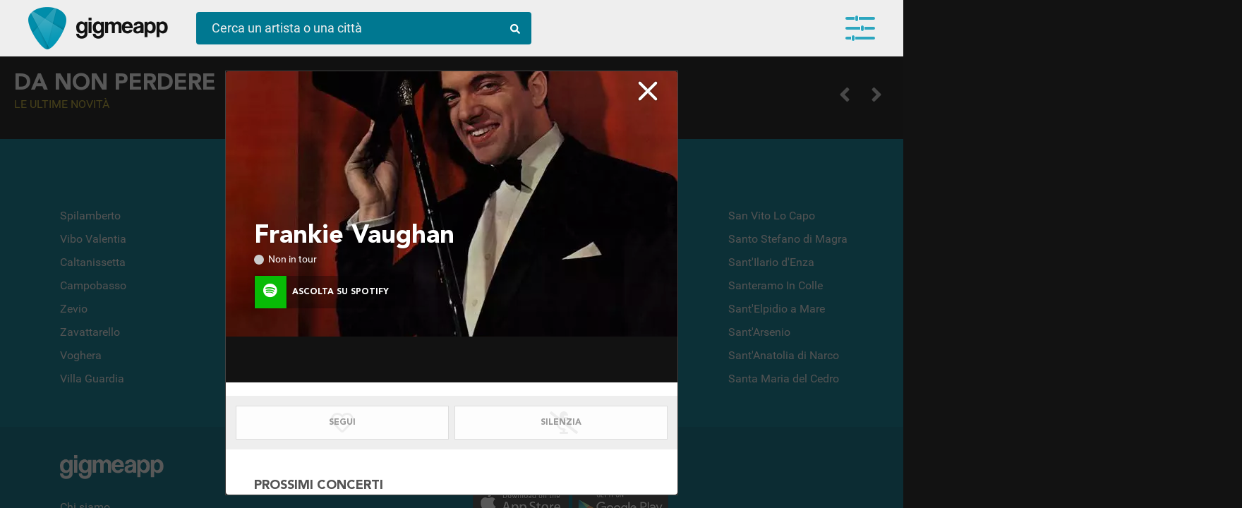

--- FILE ---
content_type: text/css
request_url: https://gigme.app/css/scrollbar.min.css
body_size: -22
content:
@charset "utf-8";.scrollfix,body{scrollbar-color:#121212 #121212;scrollbar-width:thin;-ms-scrollbar-face-color:#121212;scrollbar-base-color:#121212}::-webkit-scrollbar{width:8px}::-webkit-scrollbar-button{width:8px;height:5px}::-webkit-scrollbar-track{background:#eee;border:thin solid #d3d3d3;box-shadow:0 0 3px #dfdfdf inset;border-radius:10px}::-webkit-scrollbar-thumb{background:#999;border:thin solid gray;border-radius:10px}::-webkit-scrollbar-thumb:hover{background:#7d7d7d}